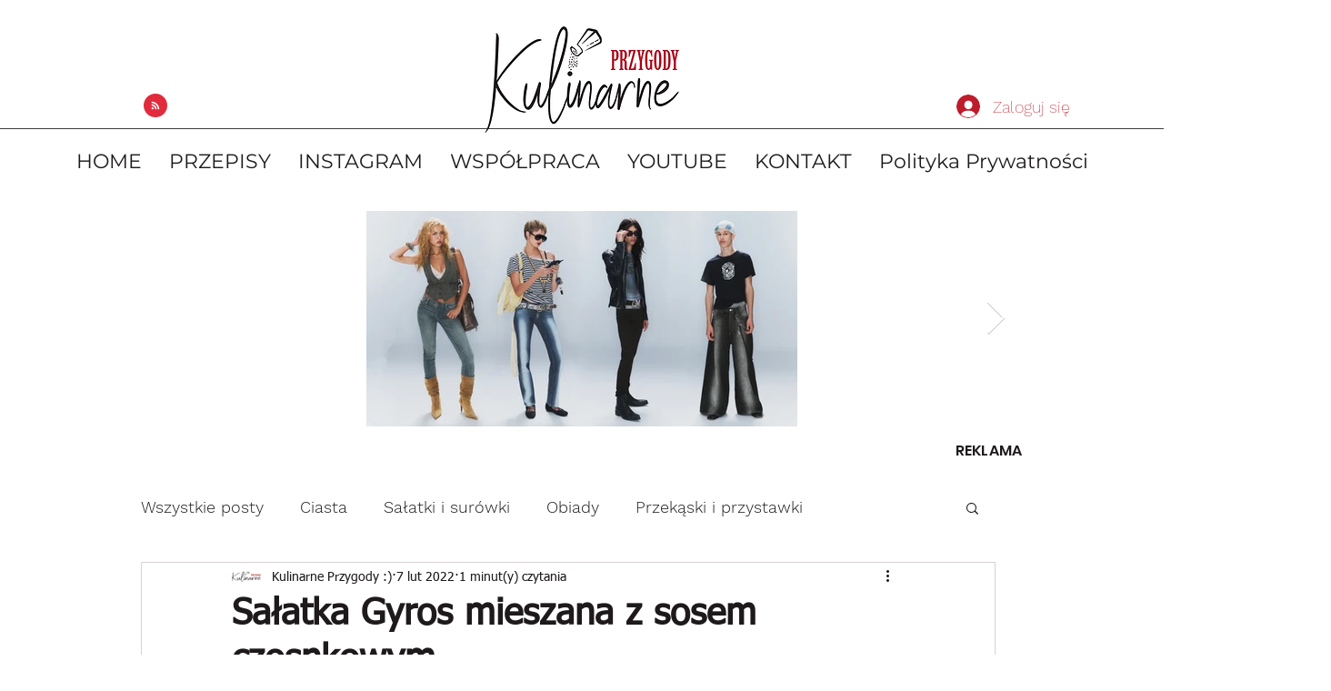

--- FILE ---
content_type: text/html; charset=utf-8
request_url: https://www.google.com/recaptcha/api2/aframe
body_size: 256
content:
<!DOCTYPE HTML><html><head><meta http-equiv="content-type" content="text/html; charset=UTF-8"></head><body><script nonce="ytgEeih1CGvpERdrXTBebw">/** Anti-fraud and anti-abuse applications only. See google.com/recaptcha */ try{var clients={'sodar':'https://pagead2.googlesyndication.com/pagead/sodar?'};window.addEventListener("message",function(a){try{if(a.source===window.parent){var b=JSON.parse(a.data);var c=clients[b['id']];if(c){var d=document.createElement('img');d.src=c+b['params']+'&rc='+(localStorage.getItem("rc::a")?sessionStorage.getItem("rc::b"):"");window.document.body.appendChild(d);sessionStorage.setItem("rc::e",parseInt(sessionStorage.getItem("rc::e")||0)+1);localStorage.setItem("rc::h",'1765654825888');}}}catch(b){}});window.parent.postMessage("_grecaptcha_ready", "*");}catch(b){}</script></body></html>